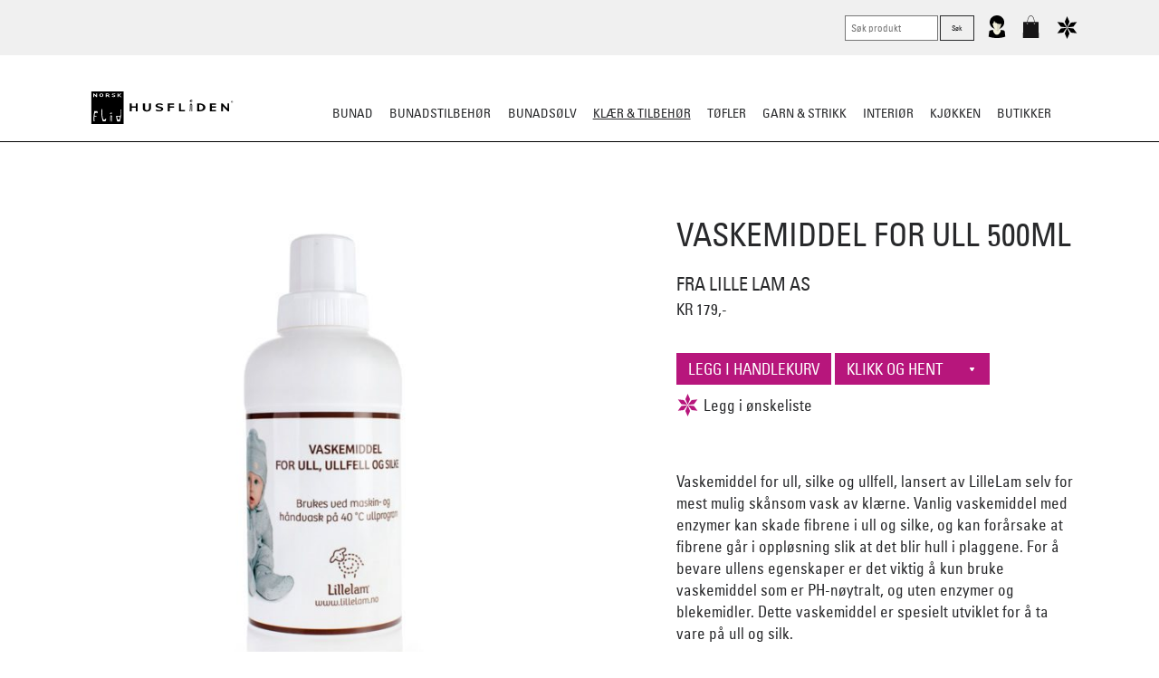

--- FILE ---
content_type: text/html; charset=utf-8
request_url: https://www.norskflid.no/klaer/vaskemiddel-for-ull-500ml/
body_size: 76116
content:


<!DOCTYPE html>
<!--

 ______  ______  __   __  __   __  ______  ______  ______  
/\  == \/\  ___\/\ "-.\ \/\ "-.\ \/\  ___\/\__  _\/\__  _\ 
\ \  __<\ \  __\\ \ \-.  \ \ \-.  \ \  __\\/_/\ \/\/_/\ \/ 
 \ \_____\ \_____\ \_\\"\_\ \_\\"\_\ \_____\ \ \_\   \ \_\ 
  \/_____/\/_____/\/_/ \/_/\/_/ \/_/\/_____/  \/_/    \/_/                                                                                  
www.bennett.no

-->
<html lang="nb-NO">
<head><meta charset="utf-8" /><meta http-equiv="X-UA-Compatible" content="IE=edge" /><meta name="viewport" content="width=device-width, initial-scale=1" /><link rel="dns-prefetch" href="//ajax.googleapis.com" /><meta name="google-site-verification" content="JdD8p-DyApUwHv4jxoQ0cfmfrJ2KgG3nMOatSamvpqk" /><meta name="facebook-domain-verification" content="py8o7b339n7ef1rzp2tgwe77dnyzdt" />
    <link rel="stylesheet" href="/639044666774277286/Customers/Hunf/NorskFlid2016/Skin/Distributed/styles.min.css" />
    

      <link rel="stylesheet" href="/639044666774277286/Customers/Hunf/NorskFlid2016/Skin/styles2024.css" />
    <meta name="description" content="Vaskemiddel for ull og silke" /><meta name="keywords" content="vaskemiddel, flekkfjerner, lillelam, ull, merino, merinoull, vask" /><meta name='twitter:card' content='summary' /><meta property='og:title' content='Vaskemiddel for ull 500ml' /><meta property='twitter:title' content='Vaskemiddel for ull 500ml' /><meta property='og:description' content='Vaskemiddel for ull og silke' /><meta property='twitter:description' content='Vaskemiddel for ull og silke' /><meta property='og:type' content='website' /><meta property='og:url' content='https://www.norskflid.no/klaer/vaskemiddel-for-ull-500ml/' /><meta name='twitter:url' content='https://www.norskflid.no/klaer/vaskemiddel-for-ull-500ml/' /><meta property='og:site_name' content='Norsk Flid nettbutikk og bunader' /><meta name='twitter:site' content='Norsk Flid nettbutikk og bunader' />
<script>dataLayer = [{'ItemId': '16014','ItemTypeId': '201','ItemLangId': '1','ItemLineage': '/9087/11233/16014/'}];</script><!-- Google Tag Manager -->
<script>(function(w,d,s,l,i){w[l]=w[l]||[];w[l].push({'gtm.start':
new Date().getTime(),event:'gtm.js'});var f=d.getElementsByTagName(s)[0],
j=d.createElement(s),dl=l!='dataLayer'?'&l='+l:'';j.async=true;j.src=
'https://www.googletagmanager.com/gtm.js?id='+i+dl;f.parentNode.insertBefore(j,f);
})(window,document,'script','dataLayer','GTM-P9W7DVQ');</script>
<!-- End Google Tag Manager -->

    
    <script src="/Customers/Hunf/NorskFlid2016/Scripts/Vendor/modernizr.custom.min.js" async></script>
    <script src="/Customers/Hunf/NorskFlid2016/Scripts/Vendor/is.js" defer></script>
    <script src="/Customers/Hunf/NorskFlid2016/Scripts/Vendor/lazysizes.min.js" async></script>
        <script src="/customers/Hunf/NorskFlid2016/Scripts/Vendor/drift.min.js"></script>

    <link rel="shortcut icon" href="/Customers/Hunf/NorskFlid2016/favicon.ico" type="image/x-icon" /><link rel="icon" href="/Customers/Hunf/NorskFlid2016/favicon.ico" type="image/x-icon" />
    <style>
        @font-face {
            font-family: 'Univers Condensed';
            src: url('/Customers/HUNF/NorskFlid2016/Skin/Fonts/30F054_0_0.eot');
            src: url('/Customers/HUNF/NorskFlid2016/Skin/Fonts/30F054_0_0.eot?#iefix') format('embedded-opentype'),url('/Customers/HUNF/NorskFlid2016/Skin/Fonts/30F054_0_0.woff2') format('woff2'),url('/Customers/HUNF/NorskFlid2016/Skin/Fonts/30F054_0_0.woff') format('woff'),url('/Customers/HUNF/NorskFlid2016/Skin/Fonts/30F054_0_0.ttf') format('truetype');
            font-style: normal;
            font-weight: 500;
            font-stretch: normal;
            font-display: swap;
        }


        @font-face {
            font-family: 'UniversLTPro-LightCond';
            src: url('/Customers/HUNF/NorskFlid2016/Skin/Fonts/30F054_1_0.eot');
            src: url('/Customers/HUNF/NorskFlid2016/Skin/Fonts/30F054_1_0.eot?#iefix') format('embedded-opentype'),url('webfonts/30F054_1_0.woff2') format('woff2'),url('/Customers/HUNF/NorskFlid2016/Skin/Fonts/30F054_1_0.woff') format('woff'),url('webfonts/30F054_1_0.ttf') format('truetype');
            font-style: normal;
            font-weight: 500;
            font-stretch: normal;
            font-display: swap;
        }

        body, select {
            font-family: 'Univers Condensed';
        }
    </style>

    <script>
        function loadJS(src, cb) {
            "use strict";
            var ref = window.document.getElementsByTagName("script")[0];
            var script = window.document.createElement("script");
            script.src = src;
            script.async = true;
            ref.parentNode.insertBefore(script, ref);
            if (cb && typeof (cb) === "function") {
                script.onload = cb;
            }
            return script;
        }

        // Picture element HTML5 shiv
        document.createElement("picture");
    </script>
    <script>
        !function (e) { var t = function (t, n) { "use strict"; var o = e.document.getElementsByTagName("script")[0], r = e.document.createElement("script"); return r.src = t, r.async = !0, o.parentNode.insertBefore(r, o), n && "function" == typeof n && (r.onload = n), r }; "undefined" != typeof module ? module.exports = t : e.loadJS = t }("undefined" != typeof global ? global : this);
        if (!window.location.origin) {
            window.location.origin = window.location.protocol + "//" + window.location.hostname + (window.location.port ? ':' + window.location.port : '');
        }
    </script>

    <script src="/Customers/Hunf/NorskFlid2016/Scripts/vendor/picturefill.js" async></script>

    
    <script src="/639044666774277286/Customers/Hunf/NorskFlid2016/Scripts/Distributed/combined.min.js" defer></script>
    <title>
	Vaskemiddel for ull 500ml - Klær & tilbehør - Norsk Flid nettbutikk og bunader
</title><style type="text/css">
	.ctl00_ctl12_Newsletter_TreeViewGroups_0 { text-decoration:none; }

</style></head>

<body class="vaskemiddel-for-ull-500ml " data-itemid="16014" data-languageid="1">

    <form name="aspnetForm" method="post" action="/klaer/vaskemiddel-for-ull-500ml/" id="aspnetForm">
<div>
<input type="hidden" name="__EVENTTARGET" id="__EVENTTARGET" value="" />
<input type="hidden" name="__EVENTARGUMENT" id="__EVENTARGUMENT" value="" />
<input type="hidden" name="__LASTFOCUS" id="__LASTFOCUS" value="" />
<input type="hidden" name="ctl00_ctl12_Newsletter_TreeViewGroups_ExpandState" id="ctl00_ctl12_Newsletter_TreeViewGroups_ExpandState" value="" />
<input type="hidden" name="ctl00_ctl12_Newsletter_TreeViewGroups_SelectedNode" id="ctl00_ctl12_Newsletter_TreeViewGroups_SelectedNode" value="" />
<input type="hidden" name="ctl00_ctl12_Newsletter_TreeViewGroups_PopulateLog" id="ctl00_ctl12_Newsletter_TreeViewGroups_PopulateLog" value="" />
<input type="hidden" name="__VIEWSTATE" id="__VIEWSTATE" value="CJ5vtoMc8kYhRjCsJOjRBvYyoXL3idMQARBW34/wDYDBZpEXEYaShpG6kDijN6k036sqStxehU28dM7dPvk+xt1vj1eEqaJKUtKwHsQyTNJjTK+cfadqJ4fg7nr36+HzX+gE5bglQg/R+YFWLOuazItlyOofMuP8hk/kXU6MX82zxDnMMRPZXtHSPZqLv25Oi2Q0wjDcAOIcKEAw0pqSJwWBgenwo1KzOE0B+rAVTKjxd+gFU4DJt9YdRKLiUBe/s+pWTCq8IRKvpuxVb5MrExcvwX8bLotXvqvZAdTrmSECTxomwnmk1xDKa6oYPzEp94UARY6lGZ0g7OOJwqksdnAamgjV2fW+8uK/uV+dTo1rNBPNHia+xVkysYXlWaNAOpKPg19PqhwxR4+zPDjIZcFfCHQ=" />
</div>

<script type="text/javascript">
//<![CDATA[
var theForm = document.forms['aspnetForm'];
if (!theForm) {
    theForm = document.aspnetForm;
}
function __doPostBack(eventTarget, eventArgument) {
    if (!theForm.onsubmit || (theForm.onsubmit() != false)) {
        theForm.__EVENTTARGET.value = eventTarget;
        theForm.__EVENTARGUMENT.value = eventArgument;
        theForm.submit();
    }
}
//]]>
</script>


<script src="/WebResource.axd?d=pynGkmcFUV13He1Qd6_TZOrh3azhkqWZ6D_1BG4xkoV8RUQaYP5nspsdH2Rhn2IKjzEaKA2&amp;t=638901608248157332" type="text/javascript"></script>


<script type="text/javascript">
//<![CDATA[
(function(){var xhr = new XMLHttpRequest();xhr.open('GET', '/api/bNetService.asmx/History?ID=16014&LanguageID=1', true);xhr.send();})();var Variants=[{"ButikkNr":"","ButikkNavn":"","VareType":"","FargeBeskrivelse":"","Figur":"","StrMal":"","Str":"","Web":"","InnPris":"","Utpris":"179.00","Antall":"5","EAN":"7072463004805"}]; var Merchants=[{"ID":33,"Name":"Husfliden Setesdal","Address":"Kjellebergsvegen 3","ZipCode":"4747","City":"Valle","ItemId":26802,"LanguageId":1,"ShopId":3,"Commission":0.1000,"ExternalID":"43","ExternalKey":"NFSE","Priority":3,"IsDefault":false,"ShopSupplierId":1,"ShopSupplier":{"ID":1,"Name":"Extenda","ShopId":3,"Description":"","ExternalID":"","ExternalKey":"","Email":"siv.saterbakken@azets.com,lillehammer@azets.com"},"ExternalAccountID":"30043","Email":"setesdal@norskflid.no","IsClosed":false,"ExternalShopId":"10043"},{"ID":5,"Name":"NorskFlid Arendal","Address":"","ZipCode":"","City":"","ItemId":16026,"LanguageId":1,"ShopId":3,"Commission":0.1000,"ExternalID":"11","ExternalKey":"NFA","Priority":2,"IsDefault":false,"ShopSupplierId":1,"ShopSupplier":{"ID":1,"Name":"Extenda","ShopId":3,"Description":"","ExternalID":"","ExternalKey":"","Email":"siv.saterbakken@azets.com,lillehammer@azets.com"},"ExternalAccountID":"30011","Email":"arendal@norskflid.no","IsClosed":false,"ExternalShopId":"10011"},{"ID":9,"Name":"NorskFlid Bergen","Address":"","ZipCode":"","City":"","ItemId":16696,"LanguageId":1,"ShopId":3,"Commission":0.1000,"ExternalID":"12","ExternalKey":"NFB","Priority":3,"IsDefault":false,"ShopSupplierId":1,"ShopSupplier":{"ID":1,"Name":"Extenda","ShopId":3,"Description":"","ExternalID":"","ExternalKey":"","Email":"siv.saterbakken@azets.com,lillehammer@azets.com"},"ExternalAccountID":"30012","Email":"bergen@norskflid.no","IsClosed":false,"ExternalShopId":"10012"},{"ID":8,"Name":"NorskFlid Elverum","Address":"","ZipCode":"","City":"","ItemId":16671,"LanguageId":1,"ShopId":3,"Commission":0.1000,"ExternalID":"14","ExternalKey":"NFE","Priority":1,"IsDefault":false,"ShopSupplierId":1,"ShopSupplier":{"ID":1,"Name":"Extenda","ShopId":3,"Description":"","ExternalID":"","ExternalKey":"","Email":"siv.saterbakken@azets.com,lillehammer@azets.com"},"ExternalAccountID":"30014","Email":"elverum@norskflid.no","IsClosed":false,"ExternalShopId":"10014"},{"ID":10,"Name":"NorskFlid Fagernes","Address":"","ZipCode":"","City":"","ItemId":16721,"LanguageId":1,"ShopId":3,"Commission":0.1000,"ExternalID":"15","ExternalKey":"NFF","Priority":1,"IsDefault":false,"ShopSupplierId":1,"ShopSupplier":{"ID":1,"Name":"Extenda","ShopId":3,"Description":"","ExternalID":"","ExternalKey":"","Email":"siv.saterbakken@azets.com,lillehammer@azets.com"},"ExternalAccountID":"30015","Email":"fagernes@norskflid.no","IsClosed":false,"ExternalShopId":"10015"},{"ID":12,"Name":"NorskFlid Hallingdal","Address":"","ZipCode":"","City":"","ItemId":16771,"LanguageId":1,"ShopId":3,"Commission":0.1000,"ExternalID":"16","ExternalKey":"NFGH","Priority":2,"IsDefault":false,"ShopSupplierId":1,"ShopSupplier":{"ID":1,"Name":"Extenda","ShopId":3,"Description":"","ExternalID":"","ExternalKey":"","Email":"siv.saterbakken@azets.com,lillehammer@azets.com"},"ExternalAccountID":"30016","Email":"hallingdal@norskflid.no","IsClosed":false,"ExternalShopId":"10016"},{"ID":4,"Name":"NorskFlid Holmestrand","Address":"","ZipCode":"","City":"","ItemId":15942,"LanguageId":1,"ShopId":3,"Commission":0.1000,"ExternalID":"17","ExternalKey":"NFH","Priority":1,"IsDefault":false,"ShopSupplierId":1,"ShopSupplier":{"ID":1,"Name":"Extenda","ShopId":3,"Description":"","ExternalID":"","ExternalKey":"","Email":"siv.saterbakken@azets.com,lillehammer@azets.com"},"ExternalAccountID":"30017","Email":"holmestrand@norskflid.no","IsClosed":false,"ExternalShopId":"10017"},{"ID":14,"Name":"NorskFlid Hønefoss","Address":"","ZipCode":"","City":"","ItemId":16912,"LanguageId":1,"ShopId":3,"Commission":0.1000,"ExternalID":"18","ExternalKey":"NFHOE","Priority":1,"IsDefault":false,"ShopSupplierId":1,"ShopSupplier":{"ID":1,"Name":"Extenda","ShopId":3,"Description":"","ExternalID":"","ExternalKey":"","Email":"siv.saterbakken@azets.com,lillehammer@azets.com"},"ExternalAccountID":"30018","Email":"honefoss@norskflid.no","IsClosed":false,"ExternalShopId":"10018"},{"ID":15,"Name":"NorskFlid Kristiansand","Address":"","ZipCode":"","City":"","ItemId":16957,"LanguageId":1,"ShopId":3,"Commission":0.1000,"ExternalID":"2","ExternalKey":"NFVA","Priority":3,"IsDefault":false,"ShopSupplierId":1,"ShopSupplier":{"ID":1,"Name":"Extenda","ShopId":3,"Description":"","ExternalID":"","ExternalKey":"","Email":"siv.saterbakken@azets.com,lillehammer@azets.com"},"ExternalAccountID":"30002","Email":"kristiansand@norskflid.no","IsClosed":false,"ExternalShopId":"10002"},{"ID":13,"Name":"NorskFlid Kristiansund","Address":"","ZipCode":"","City":"","ItemId":16883,"LanguageId":1,"ShopId":3,"Commission":0.1000,"ExternalID":"20","ExternalKey":"NFKR","Priority":1,"IsDefault":false,"ShopSupplierId":1,"ShopSupplier":{"ID":1,"Name":"Extenda","ShopId":3,"Description":"","ExternalID":"","ExternalKey":"","Email":"siv.saterbakken@azets.com,lillehammer@azets.com"},"ExternalAccountID":"30020","Email":"kristiansund@norskflid.no","IsClosed":false,"ExternalShopId":"10020"},{"ID":16,"Name":"NorskFlid Larvik \u0026 Sandefjord ","Address":"","ZipCode":"","City":"","ItemId":17034,"LanguageId":1,"ShopId":3,"Commission":0.1000,"ExternalID":"21","ExternalKey":"NFLA","Priority":2,"IsDefault":false,"ShopSupplierId":1,"ShopSupplier":{"ID":1,"Name":"Extenda","ShopId":3,"Description":"","ExternalID":"","ExternalKey":"","Email":"siv.saterbakken@azets.com,lillehammer@azets.com"},"ExternalAccountID":"30021","Email":"dgl.larviksandefjord@norskflid.no","IsClosed":false,"ExternalShopId":"10021"},{"ID":17,"Name":"NorskFlid Leknes","Address":"","ZipCode":"","City":"","ItemId":17060,"LanguageId":1,"ShopId":3,"Commission":0.1000,"ExternalID":"22","ExternalKey":"NFLE","Priority":1,"IsDefault":false,"ShopSupplierId":1,"ShopSupplier":{"ID":1,"Name":"Extenda","ShopId":3,"Description":"","ExternalID":"","ExternalKey":"","Email":"siv.saterbakken@azets.com,lillehammer@azets.com"},"ExternalAccountID":"30022","Email":"lofoten@norskflid.no","IsClosed":false,"ExternalShopId":"10022"},{"ID":6,"Name":"NorskFlid Mandal","Address":"","ZipCode":"","City":"","ItemId":null,"LanguageId":null,"ShopId":3,"Commission":0.1000,"ExternalID":"42","ExternalKey":"NFVA","Priority":0,"IsDefault":false,"ShopSupplierId":1,"ShopSupplier":{"ID":1,"Name":"Extenda","ShopId":3,"Description":"","ExternalID":"","ExternalKey":"","Email":"siv.saterbakken@azets.com,lillehammer@azets.com"},"ExternalAccountID":"30001","Email":"mandal@norskflid.no","IsClosed":false,"ExternalShopId":"10001"},{"ID":20,"Name":"NorskFlid Mosjøen","Address":"","ZipCode":"","City":"","ItemId":17161,"LanguageId":1,"ShopId":3,"Commission":0.1000,"ExternalID":"28","ExternalKey":"NFMOS","Priority":2,"IsDefault":false,"ShopSupplierId":1,"ShopSupplier":{"ID":1,"Name":"Extenda","ShopId":3,"Description":"","ExternalID":"","ExternalKey":"","Email":"siv.saterbakken@azets.com,lillehammer@azets.com"},"ExternalAccountID":"30028","Email":"mosjoen@norskflid.no","IsClosed":false,"ExternalShopId":"10028"},{"ID":21,"Name":"NorskFlid Oppdal","Address":"","ZipCode":"","City":"","ItemId":17191,"LanguageId":1,"ShopId":3,"Commission":0.1000,"ExternalID":"30","ExternalKey":"NFO","Priority":1,"IsDefault":false,"ShopSupplierId":1,"ShopSupplier":{"ID":1,"Name":"Extenda","ShopId":3,"Description":"","ExternalID":"","ExternalKey":"","Email":"siv.saterbakken@azets.com,lillehammer@azets.com"},"ExternalAccountID":"30030","Email":"oppdal@norskflid.no","IsClosed":false,"ExternalShopId":"10030"},{"ID":24,"Name":"NorskFlid Porsgrunn","Address":"","ZipCode":"","City":"","ItemId":17273,"LanguageId":1,"ShopId":3,"Commission":0.1000,"ExternalID":"31","ExternalKey":"NFP","Priority":2,"IsDefault":false,"ShopSupplierId":1,"ShopSupplier":{"ID":1,"Name":"Extenda","ShopId":3,"Description":"","ExternalID":"","ExternalKey":"","Email":"siv.saterbakken@azets.com,lillehammer@azets.com"},"ExternalAccountID":"30031","Email":"porsgrunn@norskflid.no","IsClosed":false,"ExternalShopId":"10031"},{"ID":23,"Name":"NorskFlid Skien","Address":"","ZipCode":"","City":"Skien","ItemId":17245,"LanguageId":1,"ShopId":3,"Commission":0.1000,"ExternalID":"32","ExternalKey":"NFS","Priority":1,"IsDefault":false,"ShopSupplierId":1,"ShopSupplier":{"ID":1,"Name":"Extenda","ShopId":3,"Description":"","ExternalID":"","ExternalKey":"","Email":"siv.saterbakken@azets.com,lillehammer@azets.com"},"ExternalAccountID":"30032","Email":"skien@norskflid.no\t","IsClosed":false,"ExternalShopId":"10032"},{"ID":25,"Name":"NorskFlid Steinkjer","Address":"Ogndalsvegen 10","ZipCode":"7709","City":"Steinkjer","ItemId":17301,"LanguageId":1,"ShopId":3,"Commission":0.1000,"ExternalID":"34","ExternalKey":"NFSTE","Priority":1,"IsDefault":false,"ShopSupplierId":1,"ShopSupplier":{"ID":1,"Name":"Extenda","ShopId":3,"Description":"","ExternalID":"","ExternalKey":"","Email":"siv.saterbakken@azets.com,lillehammer@azets.com"},"ExternalAccountID":"30034","Email":"steinkjer@norskflid.no","IsClosed":false,"ExternalShopId":"10034"},{"ID":26,"Name":"NorskFlid Stjørdal","Address":"","ZipCode":"","City":"","ItemId":17329,"LanguageId":1,"ShopId":3,"Commission":0.1000,"ExternalID":"35","ExternalKey":"NFSTJ","Priority":1,"IsDefault":false,"ShopSupplierId":1,"ShopSupplier":{"ID":1,"Name":"Extenda","ShopId":3,"Description":"","ExternalID":"","ExternalKey":"","Email":"siv.saterbakken@azets.com,lillehammer@azets.com"},"ExternalAccountID":"30035","Email":"stjordal@norskflid.no","IsClosed":false,"ExternalShopId":"10035"},{"ID":32,"Name":"NorskFlid Tromsø","Address":"","ZipCode":"","City":"","ItemId":17218,"LanguageId":1,"ShopId":3,"Commission":0.1000,"ExternalID":"1","ExternalKey":"NFWEB","Priority":3,"IsDefault":false,"ShopSupplierId":1,"ShopSupplier":{"ID":1,"Name":"Extenda","ShopId":3,"Description":"","ExternalID":"","ExternalKey":"","Email":"siv.saterbakken@azets.com,lillehammer@azets.com"},"ExternalAccountID":"30000","Email":"tromso@norskflid.no","IsClosed":false,"ExternalShopId":"10000"},{"ID":3,"Name":"NorskFlid Trondheim","Address":"","ZipCode":"","City":"Trondheim","ItemId":18152,"LanguageId":1,"ShopId":3,"Commission":0.1000,"ExternalID":"37","ExternalKey":"NFTRON","Priority":3,"IsDefault":false,"ShopSupplierId":1,"ShopSupplier":{"ID":1,"Name":"Extenda","ShopId":3,"Description":"","ExternalID":"","ExternalKey":"","Email":"siv.saterbakken@azets.com,lillehammer@azets.com"},"ExternalAccountID":"30037","Email":"trondheim@norskflid.no","IsClosed":false,"ExternalShopId":"10037"},{"ID":11,"Name":"NorskFlid Tønsberg","Address":"","ZipCode":"","City":"","ItemId":16746,"LanguageId":1,"ShopId":3,"Commission":0.1000,"ExternalID":"38","ExternalKey":"NFT","Priority":2,"IsDefault":false,"ShopSupplierId":1,"ShopSupplier":{"ID":1,"Name":"Extenda","ShopId":3,"Description":"","ExternalID":"","ExternalKey":"","Email":"siv.saterbakken@azets.com,lillehammer@azets.com"},"ExternalAccountID":"30038","Email":"butikk.tonsberg@norskflid.no","IsClosed":false,"ExternalShopId":"10038"},{"ID":27,"Name":"NorskFlid Ålesund","Address":"Parkgata 1","ZipCode":"6003","City":"Ålesund","ItemId":17358,"LanguageId":1,"ShopId":3,"Commission":0.1000,"ExternalID":"41","ExternalKey":"NFAA","Priority":2,"IsDefault":false,"ShopSupplierId":1,"ShopSupplier":{"ID":1,"Name":"Extenda","ShopId":3,"Description":"","ExternalID":"","ExternalKey":"","Email":"siv.saterbakken@azets.com,lillehammer@azets.com"},"ExternalAccountID":"30041","Email":"post.alesund@norskflid.no","IsClosed":false,"ExternalShopId":"10041"}]//]]>
</script>

<script src="/WebResource.axd?d=5GcSkSOyaAp9rgkHHDGLy3tk_69J967ue1eyOQcD0UiZ8ZotVOwNQStpZ5sxVrax54Nm3A2&amp;t=638901608248157332" type="text/javascript"></script>
<script type="text/javascript">
//<![CDATA[

    function TreeView_PopulateNodeDoCallBack(context,param) {
        WebForm_DoCallback(context.data.treeViewID,param,TreeView_ProcessNodeData,context,TreeView_ProcessNodeData,false);
    }
var ctl00_ctl12_Newsletter_TreeViewGroups_Data = null;//]]>
</script>

<div>

	<input type="hidden" name="__VIEWSTATEGENERATOR" id="__VIEWSTATEGENERATOR" value="6011826E" />
	<input type="hidden" name="__SCROLLPOSITIONX" id="__SCROLLPOSITIONX" value="0" />
	<input type="hidden" name="__SCROLLPOSITIONY" id="__SCROLLPOSITIONY" value="0" />
	<input type="hidden" name="__EVENTVALIDATION" id="__EVENTVALIDATION" value="7y4pvIoYD5I728MZ5N0C7lY04ceeJEAY4BOUcPTlSHRiRJ4ebMF5KPd/ezmZqNMXKX7l94/cJ8nQci/Wvs76D0k75aOFMhRDsKUY3R5KD5lFF9kdWGQ5SbqO1uwB903pXKs/xvloICtRWxKqHb0IdMsCmMOk1A2VemuUu1D61zs7mDYNmTm9UFWt6sgwsgh831wStehJAt/Vpse4y87q+06nqvN1NH42i3md86yJ7RIaNN57" />
</div>
        <header class="site-header" role="banner">
            <section class="nav-wrapper ms-menu">
                

<nav class="skip-link" id="skip-link">
    <a class="skip-link__link js-skip-nav" href="#innhold">Gå til innhold</a>
</nav>


<a href="/" title="Tilbake til startsiden" class="site-logo">
    <!-- Generator: Adobe Illustrator 18.1.0, SVG Export Plug-In  -->
    <svg version="1.1"
        xmlns="http://www.w3.org/2000/svg" xmlns:xlink="http://www.w3.org/1999/xlink" xmlns:a="http://ns.adobe.com/AdobeSVGViewerExtensions/3.0/"
        x="0px" y="0px" width="180px" height="36px" viewBox="0 0 101.6 23.3"
        overflow="scroll" enable-background="new 0 0 101.6 23.3" xml:space="preserve">
        <defs>
        </defs>
        <g>
            <defs>
                <rect id="SVGID_1_" x="0" width="101.6" height="23.3" />
            </defs>
            <clipPath id="SVGID_2_">
                <use xlink:href="#SVGID_1_" overflow="visible" />
            </clipPath>
            <rect x="0" clip-path="url(#SVGID_2_)" width="23.3" height="23.3" />
            <path clip-path="url(#SVGID_2_)" fill="#FFFFFF" d="M7.4,1.4c0.9,0,1.4,0.6,1.4,1.3C8.8,3.4,8.3,4,7.4,4S6,3.4,6,2.7
		C6,2,6.5,1.4,7.4,1.4 M7.4,3.6c0.5,0,0.7-0.4,0.7-0.9c0-0.5-0.2-0.9-0.7-0.9C7,1.8,6.7,2.2,6.7,2.7C6.7,3.2,7,3.6,7.4,3.6" />
            <path clip-path="url(#SVGID_2_)" fill="#FFFFFF" d="M13.5,4h-0.8l-1-0.8h-0.5V4h-0.7V1.5h1.3c0.7,0,1.3,0.4,1.3,0.8
		c0,0.3-0.3,0.6-0.7,0.7L13.5,4z M12.5,2.3c0-0.2-0.3-0.4-0.7-0.4h-0.6v0.8h0.6C12.2,2.7,12.5,2.5,12.5,2.3" />
            <path clip-path="url(#SVGID_2_)" fill="#FFFFFF" d="M16,4c-0.4,0-0.8-0.1-1.1-0.3l0.1-0.4c0.4,0.1,0.7,0.2,1.1,0.2
		c0.3,0,0.7-0.1,0.7-0.3c0-0.5-1.9-0.3-1.9-1.1c0-0.4,0.6-0.7,1.3-0.7c0.5,0,0.8,0.1,1.2,0.3L17.1,2c-0.3-0.1-0.6-0.2-0.9-0.2
		c-0.4,0-0.7,0.1-0.7,0.3c0,0.4,1.9,0.3,1.9,1.1C17.4,3.7,16.7,4,16,4" />
            <polygon clip-path="url(#SVGID_2_)" fill="#FFFFFF" points="19.6,4 18.9,4 18.9,1.5 19.6,1.5 19.6,2.6 20.9,1.5 21.7,1.5 20.3,2.7 
		21.8,4 21,4 19.6,2.7 	" />
            <path clip-path="url(#SVGID_2_)" fill="#FFFFFF" d="M4.8,15.4l-0.6,0.1c0,0,0,0,0,0v0c0-0.3-0.6-0.2-0.7-0.2S3,15.3,2.9,15.6
		c-0.1,0.1-0.1,0.3-0.2,0.5c0,0.2-0.1,0.6-0.1,0.7c0,0.1,0,0.3,0,0.4c0,0.1,0,0.2,0.1,0.2c0.1,0.1,0.2,0.1,0.3,0.1
		c0.1,0,0.8,0,0.8,0h0.1l0,0L4,18l0,0H3.8l-1.1,0c0,0-0.3,0-0.3,0.3l0.1,2.1c0,0,0,0.2,0,0.3c0,0.4,0.1,0.6,0.2,0.7l0,0l-0.8,0l0,0
		c-0.1-0.4-0.1-0.9-0.1-1.5c-0.1-2.2,0.6-5.6,0.6-5.9C2.5,13.9,2.7,14,2.7,14l0.7,0l0.7,0c0,0,0.2,0,0.3,0.1
		C4.5,14.1,4.7,14.6,4.8,15.4C4.9,15.4,4.8,15.4,4.8,15.4" />
            <path clip-path="url(#SVGID_2_)" fill="#FFFFFF" d="M10.4,21.3c-0.1,0.2-0.3,0.1-0.3,0.1H9.4H8.7c0,0-0.3,0-0.3-0.1
		c-0.1-0.2-1-3.6-1-5.8c0-1.3,0.1-2.2,0.2-2.8l0,0h0.5v0C8.1,13.2,8,14,8,15.2c0,2.6,0.5,4,0.6,4.3c0.1,0.2,0.1,0.3,0.2,0.5
		c0.2,0.2,0.6,0.3,0.6,0.3s0.5,0,0.6-0.3c0.1-0.1,0.1-0.2,0.2-0.4c0,0,0.1-0.1,0.1-0.1l0.6,0c0,0,0,0,0,0
		C10.7,20.5,10.5,21.2,10.4,21.3" />
            <path clip-path="url(#SVGID_2_)" fill="#FFFFFF" d="M15.1,16.1c-0.4,0.1-0.3,0.1-0.4,0.1c-0.2,0.1-0.6,0.1-0.7,0
		c-0.2,0-0.3-0.2-0.4-0.3c0-0.1,0-0.3,0.1-0.4c0.1-0.1,0.4-0.2,0.6-0.3c0.1,0,0,0,0.4-0.1c0,0,0.1,0,0.1,0l0.1,0.3c0,0,0,0,0,0
		c-0.3,0.1-0.1,0-0.3,0.1c-0.2,0.1-0.3,0.1-0.4,0.2c0,0-0.1,0.1-0.1,0.1c0,0.1,0.1,0.1,0.1,0.1c0.1,0,0.2,0,0.5,0c0.1,0,0,0,0.3,0
		c0,0,0,0,0,0L15.1,16.1C15.2,16.1,15.2,16.1,15.1,16.1 M14.9,21.5h-0.4c0,0,0,0,0,0c0-0.3-0.1-3.3-0.1-3.4c0-0.2,0-0.3-0.1-0.4
		c0,0-0.1-0.1-0.1-0.1c-0.1,0-0.1,0.1-0.1,0.1c-0.1,0.1-0.1,3-0.1,3.2v0.6c0,0,0,0,0,0h-0.3c0,0,0,0,0,0c0-0.3,0.1-3.5,0.1-3.6
		c0-0.2,0.1-0.5,0.1-0.6c0.1-0.2,0.3-0.2,0.5-0.2c0.2,0,0.4,0.1,0.5,0.2c0.1,0.1,0.1,0.4,0.1,0.6C14.9,18,15,21.2,14.9,21.5
		C15,21.5,14.9,21.5,14.9,21.5" />
            <path clip-path="url(#SVGID_2_)" fill="#FFFFFF" d="M20.6,18.3c0,0.1,0,0.3,0,0.4c0,0.1-0.1,0.5-0.1,0.7c-0.1,0.2-0.1,0.3-0.2,0.5
		c-0.2,0.2-0.6,0.3-0.6,0.3s-0.5,0-0.6-0.3c-0.1-0.1-0.1-0.3-0.2-0.5c-0.1-0.2-0.1-0.6-0.1-0.7c0-0.1,0-0.3,0-0.4c0-0.1,0-0.2,0-0.3
		C18.7,18,18.9,18,19,18h0.7h0.7c0.1,0,0.3,0.1,0.3,0.1C20.6,18.1,20.6,18.2,20.6,18.3 M21.6,15.5c0-1.1-0.1-2-0.2-2.6H21
		c0.1,0.5,0.2,1.3,0.2,2.3c0,0.3,0,0.7,0,1c0,0.1,0,0.1,0,0.2c0,0.2-0.1,0.5-0.1,0.6c-0.1,0.1-0.1,0.4-0.4,0.4h-2.3h-0.4
		c0,0-0.1,0-0.1,0.1c0.2,1.9,0.8,3.8,0.8,3.9c0.1,0.2,0.3,0.1,0.3,0.1h0.7h0.7c0,0,0.3,0,0.3-0.1C20.7,21.2,21.6,17.8,21.6,15.5" />
            <path clip-path="url(#SVGID_2_)" d="M100.8,8.2c-0.5,0-0.8-0.4-0.8-0.8c0-0.5,0.4-0.8,0.8-0.8c0.5,0,0.8,0.4,0.8,0.8
		C101.6,7.8,101.3,8.2,100.8,8.2 M100.8,6.7c-0.4,0-0.7,0.3-0.7,0.7c0,0.4,0.3,0.7,0.7,0.7c0.4,0,0.7-0.3,0.7-0.7
		C101.5,7,101.2,6.7,100.8,6.7 M101.2,7.7h-0.3l-0.2-0.2h0v0.2h-0.2V6.9h0.3c0.2,0,0.3,0.1,0.3,0.3c0,0.1-0.1,0.2-0.1,0.3L101.2,7.7
		z M100.8,7.1h-0.1v0.2h0.1c0.1,0,0.1,0,0.1-0.1C100.9,7.2,100.9,7.1,100.8,7.1" />
            <path clip-path="url(#SVGID_2_)" d="M72.5,7.3C72,7.4,72.1,7.4,72,7.4c-0.3,0.1-0.7,0.1-0.9,0c-0.3,0-0.4-0.3-0.5-0.4
		s0-0.4,0.2-0.6c0.1-0.1,0.5-0.3,0.8-0.3c0.1,0,0.1,0,0.6-0.1c0,0,0.1,0,0.1,0l0.1,0.4c0,0,0,0-0.1,0c-0.4,0.1-0.2,0-0.3,0.1
		c-0.3,0.1-0.4,0.1-0.5,0.2c-0.1,0-0.1,0.1-0.1,0.2c0,0.1,0.1,0.1,0.2,0.1c0.2,0,0.3,0,0.6,0c0.1,0-0.1,0,0.3,0c0,0,0.1,0,0.1,0
		L72.5,7.3C72.6,7.3,72.6,7.3,72.5,7.3 M72.3,14.2h-0.4c0,0,0,0,0,0c0-0.3-0.1-4.2-0.1-4.3c0-0.2,0-0.4-0.1-0.5c0,0-0.1-0.1-0.2-0.1
		c-0.1,0-0.2,0.1-0.2,0.1c-0.1,0.1-0.2,3.8-0.2,4.1v0.7c0,0-0.1,0-0.1,0h-0.4c0,0,0,0,0,0c0-0.4,0.1-4.4,0.1-4.5
		c0-0.2,0.1-0.6,0.2-0.7c0.1-0.2,0.4-0.3,0.6-0.3c0.2,0,0.5,0.1,0.6,0.3c0.1,0.1,0.2,0.5,0.2,0.7C72.2,9.7,72.3,13.7,72.3,14.2
		C72.3,14.1,72.3,14.2,72.3,14.2" />
            <polygon clip-path="url(#SVGID_2_)" points="32,10.6 32,8.6 33.4,8.6 33.4,14.2 32,14.2 32,11.6 29.1,11.6 29.1,14.2 27.7,14.2 
		27.7,8.6 29.1,8.6 29.1,10.6 	" />
            <path clip-path="url(#SVGID_2_)" d="M38.6,8.6v3.6c0,0.8,0.6,1.2,1.4,1.2c0.8,0,1.4-0.4,1.4-1.2V8.6h1.4v3.6c0,1.4-1.3,2.2-2.9,2.2
		c-1.6,0-2.9-0.8-2.9-2.2V8.6H38.6z" />
            <path clip-path="url(#SVGID_2_)" d="M48.6,14.3c-0.9,0-1.6-0.2-2.4-0.6l0.2-0.8c0.9,0.3,1.6,0.5,2.3,0.5c0.6,0,1.5-0.2,1.5-0.7
		c0-1.1-4.1-0.6-4.1-2.5c0-1,1.3-1.7,2.8-1.7c1,0,1.6,0.2,2.5,0.7l-0.5,0.7c-0.6-0.2-1.3-0.5-2-0.5c-0.9,0-1.4,0.3-1.4,0.6
		c0,1,4.1,0.7,4.1,2.5C51.6,13.7,50.1,14.3,48.6,14.3" />
            <polygon clip-path="url(#SVGID_2_)" points="54.9,8.6 59.4,8.6 59.4,9.5 56.3,9.5 56.3,10.6 59.4,10.6 59.4,11.6 56.3,11.6 
		56.3,14.2 54.9,14.2 	" />
            <polygon clip-path="url(#SVGID_2_)" points="64.3,13.3 67.2,13.3 67.2,14.2 62.9,14.2 62.9,8.6 64.3,8.6 	" />
            <path clip-path="url(#SVGID_2_)" d="M75.9,8.6h2c2.1,0,3.9,1.3,3.9,2.8c0,1.6-1.7,2.8-3.9,2.8h-2V8.6z M77.3,13.3h0.6
		c1.3,0,2.3-0.8,2.3-1.9c0-1-1-1.9-2.3-1.9h-0.6V13.3z" />
            <polygon clip-path="url(#SVGID_2_)" points="85,8.6 89.3,8.6 89.3,9.5 86.4,9.5 86.4,10.6 89.3,10.6 89.3,11.6 86.4,11.6 
		86.4,13.3 89.3,13.3 89.3,14.2 85,14.2 	" />
            <polygon clip-path="url(#SVGID_2_)" points="97.5,8.6 98.7,8.6 98.7,14.2 97.7,14.2 94.3,10.6 94.3,14.2 93,14.2 93,8.6 94.1,8.6 
		97.5,12.2 	" />
            <polygon clip-path="url(#SVGID_2_)" fill="#FFFFFF" points="3.7,1.5 4.3,1.5 4.3,4 3.7,4 2.2,2.4 2.2,4 1.6,4 1.6,1.5 2.1,1.5 
		3.7,3 	" />
        </g>
    </svg>
</a>


<div class="page-top">
    <ul class="page-top__list">

        <li class="header-search page-top__item">
            <input type="text" class="js-search-query" placeholder="Søk produkt" />
            <input type="button" class="js-search button button__small" title="Nettstedssøk" value="Søk" />
            <div class="autocomplete"></div>
        </li>
        
        <li id="LogIn" class="page-top__item login__item">
            <a href="/min-side/" title="På min side kan du se dine ordre">
                <!-- Generator: Adobe Illustrator 19.2.1, SVG Export Plug-In  -->
                <svg version="1.1"
                    xmlns="http://www.w3.org/2000/svg" xmlns:xlink="http://www.w3.org/1999/xlink" xmlns:a="http://ns.adobe.com/AdobeSVGViewerExtensions/3.0/"
                    x="0px" y="0px" width="20px" height="25px" viewBox="0 0 46.9 63.7" enable-background="new 0 0 46.9 63.7"
                    xml:space="preserve">
                    <defs>
                    </defs>
                    <g>

                        <path fill="#010101" d="M44.1,19.4c0,10.7-9.2,19.4-20.5,19.4S3.1,30.2,3.1,19.4S12.3,0,23.6,0
		S44.1,8.7,44.1,19.4" />
                        <path fill="#010101" d="M23.5,63.7c8.4,0,16.4-1.4,23.5-3.8l-1.7-14.9c-0.2-1.8-3.2-3.3-6.8-3.5
		c-9.9-1.8-19.9-1.8-29.8,0c-3.7,0.2-6.6,1.7-6.8,3.5L0,59.9C7.1,62.4,15,63.7,23.5,63.7" />
                        <path fill="#F3F1DC" d="M34.5,41.4c0-0.2,0-0.3,0-0.4c-7.3-1.3-14.7-1.3-22,0c0,0.1,0,0.3,0,0.4
		c0,4.9,4.9,13.2,11,13.2S34.5,46.3,34.5,41.4" />
                        <path fill="#F3F1DC" d="M29.5,37.1c0-0.2,0-0.3,0-0.5c-4-1.5-8.1-1.5-12.1,0c0,0.2,0,0.3,0,0.5
		c0,5.9,2.7,10.6,6.1,10.6C26.8,47.7,29.5,43,29.5,37.1" />
                        <path fill="#DDDAC8" d="M29.5,33.2c0-0.2,0-0.3,0-0.5c-4-1.4-8.1-1.4-12.1,0c0,0.2,0,0.3,0,0.5
		c0,5.5,2.7,10,6.1,10C26.8,43.1,29.5,38.7,29.5,33.2" />
                        <path fill="#DDDAC8" d="M25,35.5v11.8c2.6-1.2,4.5-5.3,4.5-10.2c0-0.2,0-0.3,0-0.5
		C28,36,26.5,35.7,25,35.5" />
                        <path fill="#C1C0AE" d="M25,42.8c1.9-0.9,3.5-3.2,4.2-6.3c-1.4-0.5-2.8-0.8-4.2-1V42.8z" />
                        <path fill="#F3F1DC" d="M23.6,7.4c-7.1-0.5-13.8,6.8-11.9,17.8c1.9,10.6,6.5,15.5,11.6,15.6
		c5.1,0,9.8-4.8,11.9-15.4C37.2,14.4,30.7,7,23.6,7.4" />
                        <path fill="#DDDAC8" d="M23.6,7.4c-0.1,0-0.2,0-0.3,0v33.3c0,0,0,0,0.1,0c5.1,0,9.8-4.8,11.9-15.4
		C37.2,14.4,30.7,7,23.6,7.4" />
                        <path fill="#010101" d="M23.1,4.9c-5.9-0.4-11.3,5.6-14.4,15.9C9,21.3,8,23.4,8.3,24l5.2-1.6l2.4-7.6
		c0,0,2.3,7,4.8,7.8l-1.1-4.5c0,0,2.5,3.8,4.8,4.8c4,1.7,12.2,1.5,12.2,1.5c0.6-0.9,1.3-3.9,1.8-5C34.7,9.4,29,3.9,23.1,4.9" />
                    </g>
                </svg>
            </a>
        </li>
        <li class="page-top__item cart-link">

            <a title="Handlekurv" href="/handlekurv/" title="Gå til handlekurv">
                <i class="totalAmount js-cart-quantity"></i>

                <svg version="1.1" class="cart-icon"
                    xmlns="http://www.w3.org/2000/svg" xmlns:xlink="http://www.w3.org/1999/xlink" xmlns:a="http://ns.adobe.com/AdobeSVGViewerExtensions/3.0/"
                    x="0px" y="0px" width="25px" height="25px" viewBox="0 0 47.1 67.3" enable-background="new 0 0 47.1 67.3"
                    xml:space="preserve">
                    <defs>
                    </defs>
                    <g>


                        <path clip-path="" fill="#171617" d="M34.2,25.8c-1.1,0-2-0.9-2-2c0-0.8,0.5-1.5,1.2-1.8c0,0.6,0,1.2,0,1.8
		c0,0.4,0.3,0.7,0.7,0.7s0.7-0.3,0.7-0.7c0-0.6,0-1.2,0-1.8c0.7,0.3,1.3,1,1.3,1.8C36.2,24.9,35.3,25.8,34.2,25.8 M12.9,25.8
		c-1.1,0-2-0.9-2-2c0-0.8,0.5-1.5,1.3-1.8c0,0.6,0,1.2,0,1.8c0,0.4,0.3,0.7,0.7,0.7c0.4,0,0.7-0.3,0.7-0.7c0-0.6,0-1.2,0-1.8
		c0.7,0.3,1.2,1,1.2,1.8C14.9,24.9,14,25.8,12.9,25.8 M16.7,7.8c1.9-4.1,4.3-6.3,6.9-6.3c2.5,0,5,2.3,6.9,6.3
		c1.5,3.3,2.5,7.5,2.9,12H13.8C14.2,15.3,15.2,11.1,16.7,7.8 M47.1,66.8l-1-46.6c0-0.2-0.2-0.4-0.4-0.4H34.8
		c-0.4-4.8-1.4-9.1-3-12.6C29.6,2.6,26.7,0,23.6,0s-6.1,2.6-8.2,7.2c-1.6,3.5-2.7,7.9-3,12.6H1.5C1.2,19.8,1,20,1,20.3L0,66.9
		c0,0.1,0,0.2,0.1,0.3c0.1,0.1,0.2,0.1,0.3,0.1h46.3C46.9,67.3,47.1,67.1,47.1,66.8C47.1,66.9,47.1,66.8,47.1,66.8" />
                    </g>
                </svg>
            </a>
        </li>

        <li class="page-top__item wishlist-link cart-link">
            <a href="/oenskeliste/">
                <i class=" js-wish-quantity totalAmount"></i>
                <svg version="1.1" xmlns="http://www.w3.org/2000/svg" xmlns:xlink="http://www.w3.org/1999/xlink" xmlns:a="http://ns.adobe.com/AdobeSVGViewerExtensions/3.0/" x="0px" y="0px" width="25px" height="25px" viewBox="0 0 48.9 56.5" enable-background="new 0 0 48.9 56.5" xml:space="preserve" style="vertical-align: sub;">
                    <defs>
                    </defs>
                    <path d="M18.6,42.9l5.9,13.6l5.9-13.6l-5.9-13.6L18.6,42.9z M8.8,30.5L0,42.4l14.7-1.7l8.8-11.9L8.8,30.5z M34.2,40.7l14.7,1.7
	l-8.8-11.9l-14.7-1.7L34.2,40.7z M8.8,26l14.7,1.7l-8.8-11.9L0,14.1L8.8,26z M34.2,15.8l-8.8,11.9L40.1,26l8.8-11.9L34.2,15.8z
	 M24.5,0l-5.9,13.6l5.9,13.6l5.9-13.6L24.5,0z">
                    </path>
                </svg>
            </a>
        </li>
    </ul>

</div>

<a href="#menu" class="menu-button js-menu-open" role="button">Open	
    <div class="menu__bars">
        <div class="menu__bar"></div>
        <div class="menu__bar"></div>
        <div class="menu__bar"></div>
    </div>
</a>
<nav class="primary-nav" role="navigation" id="menu">
    <ul class="menu main-nav  level1 menuitems36" id="js_toggle">
	<li class="item1 expanded main-nav-item itemid-9092"><a href="/bunad/bunader/" >Bunad</a>
	<ul class="level2">
		<li class="item1 expandable main-nav-item itemid-9093"><a href="/bunad/bunader/" >Alle bunader</a></li>
		<li class="item2 main-nav-item itemid-18414"><a href="/bunad/dame/" >Dame</a></li>
		<li class="item3 main-nav-item itemid-18417"><a href="/bunad/herre/" >Herre</a></li>
		<li class="item4 main-nav-item itemid-18418"><a href="/bunad/barn/" >Barn</a></li>
		<li class="item5 expandable main-nav-item itemid-22065"><a href="/bunad/materialpakker/alle-materialpakker/" >Materialpakker</a></li>
		<li class="item6 main-nav-item itemid-18415"><a href="/bunad/omsom/" >Omsøm</a></li>
		<li class="item7 main-nav-item itemid-18419"><a href="https://www.norskflid.no/landingsider/festdrakter/" >Festdrakter</a></li>
		<li class="item8 main-nav-item itemid-10288"><a href="/bunad/bestille-bunad/" >Bestille bunad</a></li>
		<li class="item9 expandable last main-nav-item itemid-10289"><a href="/bunad/tips-og-raad/" >Tips og råd</a></li>
	</ul>
	</li>
	<li class="item2 expanded main-nav-item itemid-12660"><a href="/bunadstilbehoer/" >Bunadstilbehør</a>
	<ul class="level2">
		<li class="item1 main-nav-item itemid-11885"><a href="/bunadstilbehoer/sko/" >Sko</a></li>
		<li class="item2 main-nav-item itemid-12724"><a href="/bunadstilbehoer/bunadskjorte-seler/" >Bunadskjorte/Seler</a></li>
		<li class="item3 main-nav-item itemid-14503"><a href="/bunadstilbehoer/silkesjal/" >Silkesjal </a></li>
		<li class="item4 main-nav-item itemid-12736"><a href="/oppbevaring-stell/" >Oppbevaring</a></li>
		<li class="item5 main-nav-item itemid-12734"><a href="/ytterplagg/" >Over bunaden</a></li>
		<li class="item6 main-nav-item itemid-12737"><a href="/bunadstilbehoer/stroemper-underskjoert/" >Under bunaden</a></li>
		<li class="item7 main-nav-item itemid-12735"><a href="/bunadstilbehoer/kniver/" >Kniver</a></li>
		<li class="item8 last main-nav-item itemid-19724"><a href="/bunadstilbehoer/vask-stell/" >Vask & Stell</a></li>
	</ul>
	</li>
	<li class="item3 main-nav-item itemid-27447"><a href="/bunadsolv/bunadsolv-allefylker/" >Bunadsølv</a></li>
	<li class="item4 active expanded main-nav-item itemid-11233"><a href="/klaer/" >Klær & tilbehør</a>
	<ul class="level2">
		<li class="item1 main-nav-item itemid-12746"><a href="/klaer/strikkeklassikere/" >Strikkeklassikere</a></li>
		<li class="item2 main-nav-item itemid-27376"><a href="/klaer/busserull/" >Busserull</a></li>
		<li class="item3 main-nav-item itemid-11880"><a href="/tofler/" >Tøfler</a></li>
		<li class="item4 main-nav-item itemid-12716"><a href="/klaer/lue-votter-skjerf/" >Lue/Votter/Skjerf</a></li>
		<li class="item5 main-nav-item itemid-26879"><a href="/klaer/jakke-ytterplagg/" >Jakke/ytterplagg</a></li>
		<li class="item6 main-nav-item itemid-12883"><a href="/klaer/ullundertoey/" >Ullundertøy</a></li>
		<li class="item7 main-nav-item itemid-11883"><a href="/klaer/barn/" >Barn</a></li>
		<li class="item8 main-nav-item itemid-19707"><a href="/klaer/smykker/" >Smykker</a></li>
		<li class="item9 last main-nav-item itemid-19723"><a href="/klaer/vask-stell/" >Vask & stell</a></li>
	</ul>
	</li>
	<li class="item5 expanded main-nav-item itemid-19716"><a href="/klaer/toefler/" >Tøfler </a>
	<ul class="level2">
		<li class="item1 main-nav-item itemid-19717"><a href="/klaer/toefler/dame/" >Dame</a></li>
		<li class="item2 main-nav-item itemid-19718"><a href="/klaer/toefler/herre/" >Herre</a></li>
		<li class="item3 last main-nav-item itemid-19719"><a href="/klaer/toefler/barn/" >Barn</a></li>
	</ul>
	</li>
	<li class="item6 expanded main-nav-item itemid-11235"><a href="/garn-strikk/" >Garn & strikk</a>
	<ul class="level2">
		<li class="item1 main-nav-item itemid-11882"><a href="/garn-strikk/strikkepakker/" >Strikkepakker</a></li>
		<li class="item2 main-nav-item itemid-11894"><a href="/garn-strikk/ferdigstrikk/" >Ferdigstrikk</a></li>
		<li class="item3 main-nav-item itemid-11895"><a href="/garn-strikk/garn/" >Garn</a></li>
		<li class="item4 main-nav-item itemid-11896"><a href="/garn-strikk/moenster/" >Mønster</a></li>
		<li class="item5 main-nav-item itemid-17019"><a href="/garn-strikk/klassiske-moenstre/" >Klassiske mønstre</a></li>
		<li class="item6 main-nav-item itemid-12139"><a href="/garn-strikk/strikkepinner/" >Strikkepinner</a></li>
		<li class="item7 last main-nav-item itemid-29350"><a href="/garn-strikk/strikkeskatter/" >Strikkeskatter</a></li>
	</ul>
	</li>
	<li class="item7 expanded main-nav-item itemid-11238"><a href="/til-huset/" >Interiør</a>
	<ul class="level2">
		<li class="item1 main-nav-item itemid-13523"><a href="/til-huset/pledd-puter/" >Pledd/puter</a></li>
		<li class="item2 main-nav-item itemid-15257"><a href="/til-huset/sitteunderlag/" >Sitteunderlag</a></li>
		<li class="item3 last main-nav-item itemid-15255"><a href="/til-huset/dekorasjon/" >Dekorasjon</a></li>
	</ul>
	</li>
	<li class="item8 expanded main-nav-item itemid-11237"><a href="/til-bordet/" >Kjøkken</a>
	<ul class="level2">
		<li class="item1 main-nav-item itemid-12554"><a href="/til-bordet/borddekking/" >Borddekking</a></li>
		<li class="item2 main-nav-item itemid-13527"><a href="/til-bordet/kjoekkenutstyr/" >Kjøkkenutstyr</a></li>
		<li class="item3 last main-nav-item itemid-19721"><a href="/til-bordet/kjoekkentekstiler/" >Kjøkkentekstiler</a></li>
	</ul>
	</li>
	<li class="item9 expanded main-nav-item itemid-10355"><a href="/butikker/" >Butikker</a>
	<ul class="level2">
		<li class="item1 expandable main-nav-item itemid-15942"><a href="/holmestrand/" >Holmestrand</a></li>
		<li class="item2 expandable last main-nav-item itemid-16957"><a href="/kristiansand-mandal/" >Kristiansand og Mandal</a></li>
	</ul>
	</li>
</ul>


    <div class="mobile-menu"> 
        <ul>
        <li class="page-top__item wishlist-link cart-link">
            <a href="/oenskeliste/">
                <i class=" js-wish-quantity totalAmount"></i>
                <svg version="1.1" xmlns="http://www.w3.org/2000/svg" xmlns:xlink="http://www.w3.org/1999/xlink" xmlns:a="http://ns.adobe.com/AdobeSVGViewerExtensions/3.0/" x="0px" y="0px" width="25px" height="25px" viewBox="0 0 48.9 56.5" enable-background="new 0 0 48.9 56.5" xml:space="preserve" style="vertical-align: sub;">
                    <defs>
                    </defs>
                    <path d="M18.6,42.9l5.9,13.6l5.9-13.6l-5.9-13.6L18.6,42.9z M8.8,30.5L0,42.4l14.7-1.7l8.8-11.9L8.8,30.5z M34.2,40.7l14.7,1.7
	l-8.8-11.9l-14.7-1.7L34.2,40.7z M8.8,26l14.7,1.7l-8.8-11.9L0,14.1L8.8,26z M34.2,15.8l-8.8,11.9L40.1,26l8.8-11.9L34.2,15.8z
	 M24.5,0l-5.9,13.6l5.9,13.6l5.9-13.6L24.5,0z">
                    </path>
                </svg>
            </a>
        </li>
                <li id="LogIn" class="page-top__item login__item">
            <a href="/min-side/" title="På min side kan du se dine ordre">
                <!-- Generator: Adobe Illustrator 19.2.1, SVG Export Plug-In  -->
                <svg version="1.1"
                    xmlns="http://www.w3.org/2000/svg" xmlns:xlink="http://www.w3.org/1999/xlink" xmlns:a="http://ns.adobe.com/AdobeSVGViewerExtensions/3.0/"
                    x="0px" y="0px" width="20px" height="25px" viewBox="0 0 46.9 63.7" enable-background="new 0 0 46.9 63.7"
                    xml:space="preserve">
                    <defs>
                    </defs>
                    <g>

                        <path fill="#010101" d="M44.1,19.4c0,10.7-9.2,19.4-20.5,19.4S3.1,30.2,3.1,19.4S12.3,0,23.6,0
		S44.1,8.7,44.1,19.4" />
                        <path fill="#010101" d="M23.5,63.7c8.4,0,16.4-1.4,23.5-3.8l-1.7-14.9c-0.2-1.8-3.2-3.3-6.8-3.5
		c-9.9-1.8-19.9-1.8-29.8,0c-3.7,0.2-6.6,1.7-6.8,3.5L0,59.9C7.1,62.4,15,63.7,23.5,63.7" />
                        <path fill="#F3F1DC" d="M34.5,41.4c0-0.2,0-0.3,0-0.4c-7.3-1.3-14.7-1.3-22,0c0,0.1,0,0.3,0,0.4
		c0,4.9,4.9,13.2,11,13.2S34.5,46.3,34.5,41.4" />
                        <path fill="#F3F1DC" d="M29.5,37.1c0-0.2,0-0.3,0-0.5c-4-1.5-8.1-1.5-12.1,0c0,0.2,0,0.3,0,0.5
		c0,5.9,2.7,10.6,6.1,10.6C26.8,47.7,29.5,43,29.5,37.1" />
                        <path fill="#DDDAC8" d="M29.5,33.2c0-0.2,0-0.3,0-0.5c-4-1.4-8.1-1.4-12.1,0c0,0.2,0,0.3,0,0.5
		c0,5.5,2.7,10,6.1,10C26.8,43.1,29.5,38.7,29.5,33.2" />
                        <path fill="#DDDAC8" d="M25,35.5v11.8c2.6-1.2,4.5-5.3,4.5-10.2c0-0.2,0-0.3,0-0.5
		C28,36,26.5,35.7,25,35.5" />
                        <path fill="#C1C0AE" d="M25,42.8c1.9-0.9,3.5-3.2,4.2-6.3c-1.4-0.5-2.8-0.8-4.2-1V42.8z" />
                        <path fill="#F3F1DC" d="M23.6,7.4c-7.1-0.5-13.8,6.8-11.9,17.8c1.9,10.6,6.5,15.5,11.6,15.6
		c5.1,0,9.8-4.8,11.9-15.4C37.2,14.4,30.7,7,23.6,7.4" />
                        <path fill="#DDDAC8" d="M23.6,7.4c-0.1,0-0.2,0-0.3,0v33.3c0,0,0,0,0.1,0c5.1,0,9.8-4.8,11.9-15.4
		C37.2,14.4,30.7,7,23.6,7.4" />
                        <path fill="#010101" d="M23.1,4.9c-5.9-0.4-11.3,5.6-14.4,15.9C9,21.3,8,23.4,8.3,24l5.2-1.6l2.4-7.6
		c0,0,2.3,7,4.8,7.8l-1.1-4.5c0,0,2.5,3.8,4.8,4.8c4,1.7,12.2,1.5,12.2,1.5c0.6-0.9,1.3-3.9,1.8-5C34.7,9.4,29,3.9,23.1,4.9" />
                    </g>
                </svg>
            </a>
        </li>
            </ul>
    </div>
</nav>
<!-- Google Tag Manager -->
<noscript><iframe src="//www.googletagmanager.com/ns.html?id=GTM-P9W7DVQ"
height="0" width="0" style="display: none; visibility: hidden"></iframe></noscript>
<!-- End Google Tag Manager -->

            </section>
        </header>

        <main class="main-content" role="main" id="innhold">
            <section class="wrapper">
                
    
<div id="ProductPage" >
    

<div class="article row large-margin " id="mainContentWrapper" itemscope="itemscope" itemtype="http://schema.org/Product">
    <div class="article__image-container medium-margin image-container column s-up-12 m-up-6 l-up-6">
        
        <div class="relative">
            <img itemprop="image" 
                src="/fileshare/cache/600_600_False_False_1_85__fileshare_filarkivroot_products_7072463004805_jpg.jpg" 
                data-zoom="/fileshare/cache/800_800_False_False_1_85__fileshare_filarkivroot_products_7072463004805_jpg.jpg" 
                data-ean="7072463004805" alt="Vaskemiddel for ull 500ml" 
                class="js-image-main js-modal-open js-drift-zoom" 
                data-modal="#ProductImageModal" />
            <span class="ico-mglass js-modal-open" data-modal="#ProductImageModal"></span>
        </div>
        <div id="ProductImageModal" class="modal">
            <button type="button" class="button button__small modal__close js-close-modal">Lukk</button>
            <div class="modal-header">
            </div>
            <div class="modal-body">
                <img class=" product-modal-image js-drift-zoom-inside" 
                    itemprop="image" 
                    src="/fileshare/cache/800_800_False_False_1_85__fileshare_filarkivroot_products_7072463004805_jpg.jpg" 
                    data-zoom="/fileshare/cache/800_800_False_False_1_85__fileshare_filarkivroot_products_7072463004805_jpg.jpg" 
                    alt="Vaskemiddel for ull 500ml" />
            </div>
        </div>
        
    </div>
    <div class="article__content relative column l-up-5 m-up-6 l-up-push-1">
        <div class="article__head medium-margin">
            <h1 class="h2" itemprop="name">Vaskemiddel for ull 500ml</h1>
            <h3 class="h5 tiny-margin" itemprop="brand">fra LILLE LAM AS</h3>

            <meta itemprop="priceCurrency" content="NOK" />

            <h4 class="price js-price h6" itemprop="price" data-discount="-1">
                
                <span><span itemprop="price"> Kr 179,-</span></span>
                
            </h4>

        </div>


        <section class="large-margin article__body relative" itemprop="offers" itemscope itemtype="http://schema.org/Offer">
            


            <div class="article__variants large-margin">

                <div class="variantWrapper select tiny-margin hidden">
                    <label class="hidden" for="ColorVariants hidden">Type</label>
                    <select id="ProductTypeVariants" class="js-producttype-variants">
                        <option value="">Type</option>
                    </select>
                </div>

                <div class="variantWrapper select tiny-margin hidden">
                    <label class="hidden" for="ColorVariants hidden">Farge</label>
                    <select id="ColorVariants" class="js-color-variants" disabled>
                        <option value="">Farge</option>
                    </select>
                </div>

                <div class="variantWrapper select tiny-margin hidden">
                    <label class="hidden" for="SizeVariants">Størrelse</label>
                    <select id="SizeVariants" class="js-size-variants" disabled>
                        <option value="">Størrelse</option>
                    </select>
                </div>

                <div class="row">
                   
                </div>

                <div class="row">
                    <small class="js-quantity"></small>
                </div>
                <div class="row">
                    <div class="disabled-info hidden variant-message js-sold-out">
                        * Denne varianten er utsolgt
                    </div>
                </div>
                <div class="row relative">

                    <input name="ctl00$ContentAreaPlaceHolder$ctl00$ctl00$Amount" type="text" value="1" id="Amount" class="js-amount hidden" />
                    <input type="submit" name="ctl00$ContentAreaPlaceHolder$ctl00$ctl00$BuyButton" value="Legg i handlekurv" id="BuyButton" disabled="disabled" class="js-add-to-cart tiny-margin button__cta button__small" data-itemid="" data-loading-text="Legger i handlekurv" disabled="disabled" />                                      
                    <div class="loader js-size-loader" style="display: none;"></div>
                    <select id="ClickCollect" class="js-clickandcollect clickcollect primary button__cta select tiny-margin button__small" disabled>
                            <option value="">Klikk og hent</option>
                            
                            <option value="33">Husfliden Setesdal - klikk og hent</option>
                            
                            <option value="5"> Arendal - klikk og hent</option>
                            
                            <option value="9"> Bergen - klikk og hent</option>
                            
                            <option value="8"> Elverum - klikk og hent</option>
                            
                            <option value="10"> Fagernes - klikk og hent</option>
                            
                            <option value="12"> Hallingdal - klikk og hent</option>
                            
                            <option value="4"> Holmestrand - klikk og hent</option>
                            
                            <option value="14"> Hønefoss - klikk og hent</option>
                            
                            <option value="15"> Kristiansand - klikk og hent</option>
                            
                            <option value="13"> Kristiansund - klikk og hent</option>
                            
                            <option value="16"> Larvik & Sandefjord  - klikk og hent</option>
                            
                            <option value="17"> Leknes - klikk og hent</option>
                            
                            <option value="6"> Mandal - klikk og hent</option>
                            
                            <option value="20"> Mosjøen - klikk og hent</option>
                            
                            <option value="21"> Oppdal - klikk og hent</option>
                            
                            <option value="24"> Porsgrunn - klikk og hent</option>
                            
                            <option value="23"> Skien - klikk og hent</option>
                            
                            <option value="25"> Steinkjer - klikk og hent</option>
                            
                            <option value="26"> Stjørdal - klikk og hent</option>
                            
                            <option value="32"> Tromsø - klikk og hent</option>
                            
                            <option value="3"> Trondheim - klikk og hent</option>
                            
                            <option value="11"> Tønsberg - klikk og hent</option>
                            
                            <option value="27"> Ålesund - klikk og hent</option>
                            
                        </select>
                    <div class="disabled-info hidden variant-message">
                        Du må velge en tilgjengelig variant først
                    </div>
                </div>


                <div class="wish">
                    <input type="submit" name="ctl00$ContentAreaPlaceHolder$ctl00$ctl00$AddToWishList" value="Legg i ønskeliste" id="ctl00_ContentAreaPlaceHolder_ctl00_ctl00_AddToWishList" class="unstyled js-add-to-wishlist wishlist" data-loading-text="Legger i ønskeliste" />
                    <div class="disabled-info hidden">
                        Du må velge en tilgjengelig variant først
                    </div>
                    <svg version="1.1"
                        xmlns="http://www.w3.org/2000/svg" xmlns:xlink="http://www.w3.org/1999/xlink" xmlns:a="http://ns.adobe.com/AdobeSVGViewerExtensions/3.0/"
                        x="0px" y="0px" width="25px" height="25px" viewBox="0 0 48.9 56.5" enable-background="new 0 0 48.9 56.5"
                        xml:space="preserve" style="vertical-align: sub;">
                        <defs>
                        </defs>
                        <path d="M18.6,42.9l5.9,13.6l5.9-13.6l-5.9-13.6L18.6,42.9z M8.8,30.5L0,42.4l14.7-1.7l8.8-11.9L8.8,30.5z M34.2,40.7l14.7,1.7
	l-8.8-11.9l-14.7-1.7L34.2,40.7z M8.8,26l14.7,1.7l-8.8-11.9L0,14.1L8.8,26z M34.2,15.8l-8.8,11.9L40.1,26l8.8-11.9L34.2,15.8z
	 M24.5,0l-5.9,13.6l5.9,13.6l5.9-13.6L24.5,0z" />
                    </svg>
                </div>
            </div>
            <input name="ctl00$ContentAreaPlaceHolder$ctl00$ctl00$SelectedEan" type="hidden" id="SelectedEan" class="js-selected-ean" />
            <input class="js-item-id" id="ItemId" type="hidden" value="16014" />

            <input class="js-product-name" type="hidden" value="Vaskemiddel for ull 500ml" />
            <input class="js-product-price" type="hidden" value="179" />
            <div>
            </div>





            
            <p class="ingress small-margin">
                <span itemprop="description">Vaskemiddel for ull, silke og ullfell, lansert av LilleLam selv for mest mulig skånsom vask av klærne. 
Vanlig vaskemiddel med enzymer kan skade fibrene i ull og silke, og kan forårsake at fibrene går i oppløsning slik at det blir hull i plaggene. For å bevare ullens egenskaper er det viktig å kun bruke vaskemiddel som er PH-nøytralt, og uten enzymer og blekemidler.  Dette vaskemiddel er spesielt utviklet for å ta vare på ull og silk.</span>
            </p>
            <div class="typograpghy small-margin">
                
            </div>
            
        </section>
    </div>

</div>

<div class="hidden">
    <span itemprop="description"></span>
</div>
<div>
    <div class="panels">
        <ul class="panels__row tabs" role="tablist">
            
            <li class="panels__tab"><a href="#info-box0" class="tab" tabindex="1">Om designeren</a></li>
            
            <li class="panels__tab"><a href="#info-box1" class="tab" tabindex="1">Gratis gaveinnpakning</a></li>
            
            <li class="panels__tab"><a href="#info-box2" class="tab" tabindex="2">Returrett</a></li>
            
            <li class="panels__tab"><a href="#info-box3" class="tab" tabindex="3">Levering</a></li>
            
        </ul>
        <div class="typography panels__content">
            
            <div role="tabpanel" id="info-box0">

                <h5 itemprop="brand">Lillelam</h5>
                <p>
                    <p>De fineste barneklærne er de som går i arv. Som Lillelam. 100% merinoull av beste kvalitet. Varmt, mykt og fantastisk holdbart.</p><p>Merinoullen kommer fra merinosauen som er en sauerase som er avlet frem for å gi den mykeste og beste ullkvaliteten, og er spesielt egnet til undertøy og barnetøy. Lillelam benytter utelukkende 100% merinoull av beste kvalitet.</p><p>Merinoull<br>Merinoull kan variere mye i finhetsgrad fra en grov fiber som er kort og krusete og som både klør og inneholder urenheter, til det helt rene og myke av lange, glatte fibre som er det mest eksklusive. Finhetsgraden og kvaliteten følger tykkelsen på garnfiberet som måles i µ (My – tusendedels millimeter) og betegnes i antall mikron. Lillelam sine kolleksjoner benytter den høyeste kvalitet med laveste mikron, 17,5-18.5 mikron, som I tillegg til å gi den beste mykhetsgrad, også gir høy slitestyrke og lite nupping.</p><p>God bærekraftig handel!</p>
                    <a href="/lillelam/">Se flere produkter av designeren her</a>
                </p>
            </div>
            
            <div role="tabpanel" id="info-box1">
                <h5>Gratis gaveinnpakning</h5>
                <p>Hvis det er en gave, pakker vi den gjerne inn for deg og sender direkte til mottager av gaven. Du velger denne muligheten i handlekurven når du fullfører kjøpet. Husk og angi fra/til i feltet for det.</p>
            </div>
            
            <div role="tabpanel" id="info-box2">
                <h5>Returrett</h5>
                <p>Kjøp trygt i vår nettbutikk. Du har åpent kjøp i 14 dager,  med full returrett i henhold til kjøpslovens bestemmelse om angrerett.<strong><br></strong></p>
            </div>
            
            <div role="tabpanel" id="info-box3">
                <h5>Levering</h5>
                <p><p>Alle bestillinger håndteres løpende og varene sendes til mottaker innen 1-3 virkedager.</p><p>&nbsp;</p><p>Vi sender dessverre ikke varer til utlandet.&nbsp;</p><h2><strong><em>Unfortunately, we do not deliver goods abroad.</em></strong></h2><p><b></b> </p></p>
            </div>
            
        </div>
    </div>
    <br />

</div>

<script type="text/javascript">
    if (dataLayer) {
        dataLayer.push({ ecommerce: null });  // Clear the previous ecommerce object.
        dataLayer.push({
            event: "view_item",
            ecommerce: {
                currency: "NOK",
                value: '179',
                items: [
                    {
                        index: 0,
                        item_id: '16014',
                        item_name: 'Vaskemiddel for ull 500ml',
                        price: '179',
                        quantity: 1
                    }
                ]
            }
        });
    }
</script>

    <aside>
        <div class="center">
            <h2 class="heading-separator h4"></h2>
        </div>
        
        <section>

            <div id="ShopProductList" class="row flex-grid">
                
                <a class="shopProduct productWrapper product" href="/klaer/pledd-classic-rosa/">
                    <img src="/fileshare/cache/248_248_False_False_1_85__fileshare_fileupload_21669_Lillelam_Pledd-classic_rosa_jpg.jpg" class="product__image" />
                    <h2 class="h6 product__heading">Pledd classic rosa</h2>
                    <h3 class="product__vendor">LILLE LAM AS</h3>
                    <div class="product__price">
                        
                        <span> Kr 999,-</span>
                        
                        
                        <small class="quantity"></small>
                        
                    </div>
                </a>
                
                <a class="shopProduct productWrapper product" href="/klaer/pledd-classic-blaa/">
                    <img src="/fileshare/cache/248_248_False_False_1_85__fileshare_fileupload_21670_Lillelam_Pledd-classic_lysebl%C3%A5_jpg.jpg" class="product__image" />
                    <h2 class="h6 product__heading">Pledd classic blå</h2>
                    <h3 class="product__vendor">LILLE LAM AS</h3>
                    <div class="product__price">
                        
                        <span> Kr 999,-</span>
                        
                        
                        <small class="quantity"></small>
                        
                    </div>
                </a>
                
                <a class="shopProduct productWrapper product" href="/klaer/3pk-ullsokk-gavepakke-div-farger/">
                    <img src="/fileshare/cache/248_248_False_False_1_85__fileshare_filarkivroot_products_7072013028473_jpg.jpg" class="product__image" />
                    <h2 class="h6 product__heading">3pk ullsokk gavepakke div farger</h2>
                    <h3 class="product__vendor">LILLE LAM AS</h3>
                    <div class="product__price">
                        
                        <span> Kr 399,-</span>
                        
                        
                        <small class="quantity"></small>
                        
                    </div>
                </a>
                
                <a class="shopProduct productWrapper product" href="/klaer/ullstroempebukse/">
                    <img src="/fileshare/cache/248_248_False_False_1_85__fileshare_fileupload_17845_Lillelam_Ullstr%C3%B8mpebukse_lyng-800_36_jpg.jpg" class="product__image" />
                    <h2 class="h6 product__heading">Ullstrømpebukse div. farger</h2>
                    <h3 class="product__vendor">LILLE LAM AS</h3>
                    <div class="product__price">
                        
                        <span> Kr 329,-</span>
                        
                        
                        <small class="quantity"></small>
                        
                    </div>
                </a>
                
            </div>
        </section>
        
    </aside>
</div>
    

            </section>
        </main>

        <footer class="footer" role="contentinfo" id="footer">
            <section class="wrapper">
                
<div class="row footer__newsletter">
    <svg class="newsletter-decoration" version="1.1"
        xmlns="http://www.w3.org/2000/svg" xmlns:xlink="http://www.w3.org/1999/xlink" xmlns:a="http://ns.adobe.com/AdobeSVGViewerExtensions/3.0/"
        x="0px" y="0px" width="320px" height="160px" viewBox="0 0 220.5 108.9" enable-background="new 0 0 220.5 108.9"
        xml:space="preserve">
        <defs>
        </defs>
        <path fill="#932371" d="M93.6,0c-0.9,0-1.7,0.8-1.6,1.7l3,53c0,0.4,0.2,0.8,0.5,1.1l11,11.1c-1.3-0.5-2.7-0.7-4.4-0.7
	c-3.3,0-5.8,0.8-7.5,2.5C92.8,70.3,0,72.4,0,75.6c0,3,0.9,5.4,2.6,7.1l25,25.9l192.9,0.3h-0.4L111.3,0.5C111,0.2,110.6,0,110.2,0
	L93.6,0z" />
        <rect x="0" fill="#F1EDE4" width="109" height="80" />
        <polygon fill="#DACFC9" points="0,80 54.4,35.3 108.9,80 " />
        <polygon fill="#FFFFFF" points="0,0 54.5,45 109,0 " />
    </svg>
    <div class="column m-up-6 l-up-7 s-up-12 m-up-push-4 l-up-push-5 footer__form typography">
        
        <h3 class="h4 tiny-margin">Nyhetsbrev</h3>
        <div><p style="line-height: 20px;">Vi vil gjerne dele våre beste tips og råd med deg. Meld deg på i dag og få tipsene rett i innboksen din!</p></div>
        
        <p>Ved å sende inn e-postadressen din, samtykker du til behandling av dine personopplysninger i henhold til vår <a href="/ressurser/gdpr/samtykkeerklaering-nyhetsbrev/" target="_blank">samtykkeerklæring</a></p>
        <label>Epost</label>
        

<fieldset id='Newsletter'>
    <legend>Påmelding nyhetsbrev</legend>
    <input type="hidden" name="ctl00$ctl12$Newsletter$GroupListingsChecked" id="ctl00_ctl12_Newsletter_GroupListingsChecked" value="0" />
    

    <div class="FormFieldWrapper email">
		<input name="ctl00$ctl12$Newsletter$TbEmail" type="text" id="ctl00_ctl12_Newsletter_TbEmail" name="TbEmail" placeholder="E-post" class="email" />
	</div>
	<input type="submit" name="ctl00$ctl12$Newsletter$BtnSubscription" value="Meld meg på" onclick="javascript:try{ga(&#39;send&#39;,&#39;event&#39;, &#39;Newsletter&#39;, &#39;Subscribe&#39;);}catch (e){};" id="ctl00_ctl12_Newsletter_BtnSubscription" />
    <span id="ctl00_ctl12_Newsletter_StatusMessage"></span>
</fieldset>

    </div>
</div>
<div class="row footer__extras center">
    <div class="column s-12 m-up-3 tiny-margin">
        <a class="link" href="/butikker/">Kontakt oss</a>
    </div>
    <div class="column s-12 m-up-3 tiny-margin">
        <a class="link" href="/ressurser/kontakt-nettbutikk-og-salgsbetingelser/">Netthandel</a>
    </div>
    <div class="column s-12 m-up-3 tiny-margin">
        <a class="link" href="/personvernerklaering/">Personvern</a>
    </div>
    <div class="column s-12 m-up-3 tiny-margin">
        <a class="link" href="/om-oss/">Om Oss</a>
    </div>
</div>
<div class="row center module">
    <h4 class="heading-separator small-margin">Leverandører</h4>
    <ul class="designers">
        
        <li class="designers__item">
            <a class="designers__link " href="/produsent/bjoerklund1925/">Bjørklund1925</a>
        </li>
        
        <li class="designers__item">
            <a class="designers__link " href="/produsent/norsk-flid-arendal/">Norsk Flid Arendal</a>
        </li>
        
        <li class="designers__item">
            <a class="designers__link " href="/dale-of-norway/">Dale of Norway</a>
        </li>
        
        <li class="designers__item">
            <a class="designers__link " href="/produsent/ekelund-linneveveriet/">Ekelund Linneveveriet</a>
        </li>
        
        <li class="designers__item">
            <a class="designers__link " href="/produsent/norsk-flid-fagernes/">Norsk Flid Fagernes</a>
        </li>
        
        <li class="designers__item">
            <a class="designers__link " href="/produsent/frelsesarmeen-others/">Frelsesarmeen/Others</a>
        </li>
        
        <li class="designers__item">
            <a class="designers__link " href="/produsent/handmade-by/">Handmade by</a>
        </li>
        
        <li class="designers__item">
            <a class="designers__link " href="/produsent/heireth/">Heireth </a>
        </li>
        
        <li class="designers__item">
            <a class="designers__link " href="/hillestad/">Hillestad</a>
        </li>
        
        <li class="designers__item">
            <a class="designers__link " href="/produsent/hillesvaag-ullvarefabrikk/">Hillesvåg Ullvarefabrikk</a>
        </li>
        
        <li class="designers__item">
            <a class="designers__link " href="/produsent/huldresoelv/">Huldresølv </a>
        </li>
        
        <li class="designers__item">
            <a class="designers__link " href="/in-co/">In Co</a>
        </li>
        
        <li class="designers__item">
            <a class="designers__link " href="/jevne/">Jevne</a>
        </li>
        
        <li class="designers__item">
            <a class="designers__link " href="/produsent/iull-fra-stavanger/">iULL fra Stavanger</a>
        </li>
        
        <li class="designers__item">
            <a class="designers__link " href="/klaveness-skofabrikk/">Klaveness skofabrikk</a>
        </li>
        
        <li class="designers__item">
            <a class="designers__link " href="/produsent/klippan/">Klippan </a>
        </li>
        
        <li class="designers__item">
            <a class="designers__link " href="/produsent/krivi-vev/">Krivi Vev</a>
        </li>
        
        <li class="designers__item">
            <a class="designers__link " href="/lillelam/">Lillelam</a>
        </li>
        
        <li class="designers__item">
            <a class="designers__link " href="/produsent/mykle/">Myklé</a>
        </li>
        
        <li class="designers__item">
            <a class="designers__link " href="/produsent/nedre-foss-collection/">Nedre Foss collection</a>
        </li>
        
        <li class="designers__item">
            <a class="designers__link " href="/produsent/nordland-troms-finnmark-materialpakker/">Nordland, Troms, Finnmark materialpakker </a>
        </li>
        
        <li class="designers__item">
            <a class="designers__link " href="/produsent/norsk-flid-bergen/">Norsk Flid Bergen </a>
        </li>
        
        <li class="designers__item">
            <a class="designers__link " href="/produsent/norsk-flid-lofoten/">Norsk Flid Lofoten</a>
        </li>
        
        <li class="designers__item">
            <a class="designers__link " href="/produsent/norsk-flid-hallingdal/">Norsk Flid Hallingdal</a>
        </li>
        
        <li class="designers__item">
            <a class="designers__link " href="/produsent/norsk-flid-hoenefoss/">Norsk Flid Hønefoss</a>
        </li>
        
        <li class="designers__item">
            <a class="designers__link " href="/produsent/norsk-flid-trondheim/">Norsk Flid Trondheim</a>
        </li>
        
        <li class="designers__item">
            <a class="designers__link " href="/produsent/norsk-flid-aalesund/">Norsk Flid Ålesund</a>
        </li>
        
        <li class="designers__item">
            <a class="designers__link " href="/produsent/oleana/">Oleana</a>
        </li>
        
        <li class="designers__item">
            <a class="designers__link " href="/produsent/paa-stell/">På Stell</a>
        </li>
        
        <li class="designers__item">
            <a class="designers__link " href="/rauma-ullvarefabrikk/">Rauma Ullvarefabrikk</a>
        </li>
        
        <li class="designers__item">
            <a class="designers__link " href="/roeros-tweed/">Røros Tweed </a>
        </li>
        
        <li class="designers__item">
            <a class="designers__link " href="/produsent/safa/">SAFA</a>
        </li>
        
        <li class="designers__item">
            <a class="designers__link " href="/sylvsmidja/">Sylvsmidja</a>
        </li>
        
        <li class="designers__item">
            <a class="designers__link " href="/team-kameleon/">Team Kameleon for Norsk Flid</a>
        </li>
        
        <li class="designers__item">
            <a class="designers__link " href="/produsent/telerosa/">Telerosa</a>
        </li>
        
        <li class="designers__item">
            <a class="designers__link " href="/produsent/therese-enger/">Therese Enger</a>
        </li>
        
        <li class="designers__item">
            <a class="designers__link " href="/produsent/torsteinsen-design/">Torsteinsen design</a>
        </li>
        
        <li class="designers__item">
            <a class="designers__link " href="/tova/">Tova</a>
        </li>
        
        <li class="designers__item">
            <a class="designers__link " href="/produsent/troendelag-materialpakker/">Trøndelag materialpakker</a>
        </li>
        
        <li class="designers__item">
            <a class="designers__link " href="/produsent/tyrihans/">Tyrihans</a>
        </li>
        
        <li class="designers__item">
            <a class="designers__link " href="/produsent/und/">UND</a>
        </li>
        
        <li class="designers__item">
            <a class="designers__link " href="/produsent/vaaxbolin/">Växbolin</a>
        </li>
        
        <li class="designers__item">
            <a class="designers__link " href="/produsent/verawilliam/">Vera&William</a>
        </li>
        
        <li class="designers__item">
            <a class="designers__link " href="/produsent/vestagder-materialpakker/">Vestagder materialpakker</a>
        </li>
        
        <li class="designers__item">
            <a class="designers__link " href="/produsent/vestfold-materialpakker/">Vestfold materialpakker</a>
        </li>
        
        <li class="designers__item">
            <a class="designers__link " href="/produsent/vevstua-v-anne-merli/">Vevstua v/Anne Merli</a>
        </li>
        
    </ul>
</div>

<div class="row center module">
    <small><a href="https://www.norskflid.no/bnetadmin/login.aspx?siteid=9&ReturnUrl=https%3a%2f%2fwww.norskflid.no%2fklaer%2fvaskemiddel-for-ull-500ml%2f">Logg inn</a></small>
</div>

            </section>
        </footer>
        <div class="modal-overlay"></div>
    
<script type="text/javascript">
//<![CDATA[
var ctl00_ctl12_Newsletter_TreeViewGroups_ImageArray =  new Array('', '', '', '/WebResource.axd?d=Vnw6Nul5Gi8dLBSg8ZsULYOL7Xzt7Ltm_6-jTJNSrFIqdFdjHyuThEDYuBL02RzByhna2bmRyh3OPUegtokZOF5fQpI1&t=638901608248157332', '/WebResource.axd?d=Wt-oJLHV-dsfkxJN06L-WRBFHekumQ5iHBPiUsm44jH56C0HZNVPjB2ciX2xGMuq2zStTAZnIbrTFJCcd8pmAH6D6-g1&t=638901608248157332', '/WebResource.axd?d=-n2KnhPEOy8tY2UhU96Dm2f8Ot1K35gnLQ7X61r_J1IvDMuJcV97drgjB1GkrudqzBzoN_qMHJkydAYyCKV1mCWoTbg1&t=638901608248157332');
//]]>
</script>


<script type="text/javascript">
//<![CDATA[

var callBackFrameUrl='/WebResource.axd?d=beToSAE3vdsL1QUQUxjWday2RqTb2UcuMlgYNfWWKdBrO4Q_KwPlcaH9o-NWa7hiGcT5pA2&t=638901608248157332';
WebForm_InitCallback();var ctl00_ctl12_Newsletter_TreeViewGroups_Data = new Object();
ctl00_ctl12_Newsletter_TreeViewGroups_Data.images = ctl00_ctl12_Newsletter_TreeViewGroups_ImageArray;
ctl00_ctl12_Newsletter_TreeViewGroups_Data.collapseToolTip = "Collapse {0}";
ctl00_ctl12_Newsletter_TreeViewGroups_Data.expandToolTip = "Expand {0}";
ctl00_ctl12_Newsletter_TreeViewGroups_Data.expandState = theForm.elements['ctl00_ctl12_Newsletter_TreeViewGroups_ExpandState'];
ctl00_ctl12_Newsletter_TreeViewGroups_Data.selectedNodeID = theForm.elements['ctl00_ctl12_Newsletter_TreeViewGroups_SelectedNode'];
(function() {
  for (var i=0;i<6;i++) {
  var preLoad = new Image();
  if (ctl00_ctl12_Newsletter_TreeViewGroups_ImageArray[i].length > 0)
    preLoad.src = ctl00_ctl12_Newsletter_TreeViewGroups_ImageArray[i];
  }
})();
ctl00_ctl12_Newsletter_TreeViewGroups_Data.lastIndex = 0;
ctl00_ctl12_Newsletter_TreeViewGroups_Data.populateLog = theForm.elements['ctl00_ctl12_Newsletter_TreeViewGroups_PopulateLog'];
ctl00_ctl12_Newsletter_TreeViewGroups_Data.treeViewID = 'ctl00$ctl12$Newsletter$TreeViewGroups';
ctl00_ctl12_Newsletter_TreeViewGroups_Data.name = 'ctl00_ctl12_Newsletter_TreeViewGroups_Data';

theForm.oldSubmit = theForm.submit;
theForm.submit = WebForm_SaveScrollPositionSubmit;

theForm.oldOnSubmit = theForm.onsubmit;
theForm.onsubmit = WebForm_SaveScrollPositionOnSubmit;
//]]>
</script>
</form>
    


<script id="autocompleteTmpl" type="text/x-dot-template">
	<a href="{{=it.Url}}"class="autocomplete-item">
	<div class="">
	</div>
	<div class="">		
	{{=it.Title}}
	</div>
	</a>
</script>

    <script src="https://ajax.googleapis.com/ajax/libs/jquery/1.11.3/jquery.min.js"></script>

    <script type="text/javascript" src="/Customers/HUNF/NorskFlid2016/Scripts/FileCombiner.axd?folder=~/Customers/HUNF/NorskFlid2016/Scripts&recycleticks=639044666774277286"></script><script src="/Customers/Default/Scripts/bnet.directedit.min.js" async></script><!-- Facebook Pixel Code -->
<script>
!function(f,b,e,v,n,t,s){if(f.fbq)return;n=f.fbq=function(){n.callMethod?
n.callMethod.apply(n,arguments):n.queue.push(arguments)};if(!f._fbq)f._fbq=n;
n.push=n;n.loaded=!0;n.version='2.0';n.queue=[];t=b.createElement(e);t.async=!0;
t.src=v;s=b.getElementsByTagName(e)[0];s.parentNode.insertBefore(t,s)}(window,
document,'script','//connect.facebook.net/en_US/fbevents.js');
fbq('init', '1495580530715719');
fbq('track', 'PageView');
</script>
<noscript><img height="1" alt="facebookpixel" width="1" style="display: none"
src="https://www.facebook.com/tr?id=1495580530715719&amp;ev=PageView&amp;noscript=1"
/></noscript>
<!-- End Facebook Pixel Code -->
<script id="mcjs">!function(c,h,i,m,p){m=c.createElement(h),p=c.getElementsByTagName(h)[0],m.async=1,m.src=i,p.parentNode.insertBefore(m,p)}(document,"script","https://chimpstatic.com/mcjs-connected/js/users/7f5294798771dbe5712df1de0/f920fcbf0786dcc527ca1c019.js");</script>



<meta name="google-site-verification" content="BBnrhARs_uBWInc_UVCPMg0XN2UiEJ_t5zMX6jQKcXE" />

<script>
if (window.location.href !== "https://norskflid.no/bnetadmin") {
var script = document.createElement('script');
script.id = "CookieConsent";
script.src = "https://policy.app.cookieinformation.com/uc.js";
script.setAttribute('data-gcm-enabled', 'false');
script.setAttribute('data-culture', 'NB'); script.type = "text/javascript"; document.body.appendChild(script);
}
</script>
    <script type="text/javascript">
/* <![CDATA[ */
var google_conversion_id = 1058817769;
var google_custom_params = window.google_tag_params;
var google_remarketing_only = true;
/* ]]> */
</script>
<script type="text/javascript" src="//www.googleadservices.com/pagead/conversion.js">
</script>
<noscript>
<div style="display:inline;">
<img height="1" width="1" style="border-style:none;" alt="" src="//googleads.g.doubleclick.net/pagead/viewthroughconversion/1058817769/?value=0&amp;guid=ON&amp;script=0"/>
</div>
</noscript>
    

</body>
</html>
